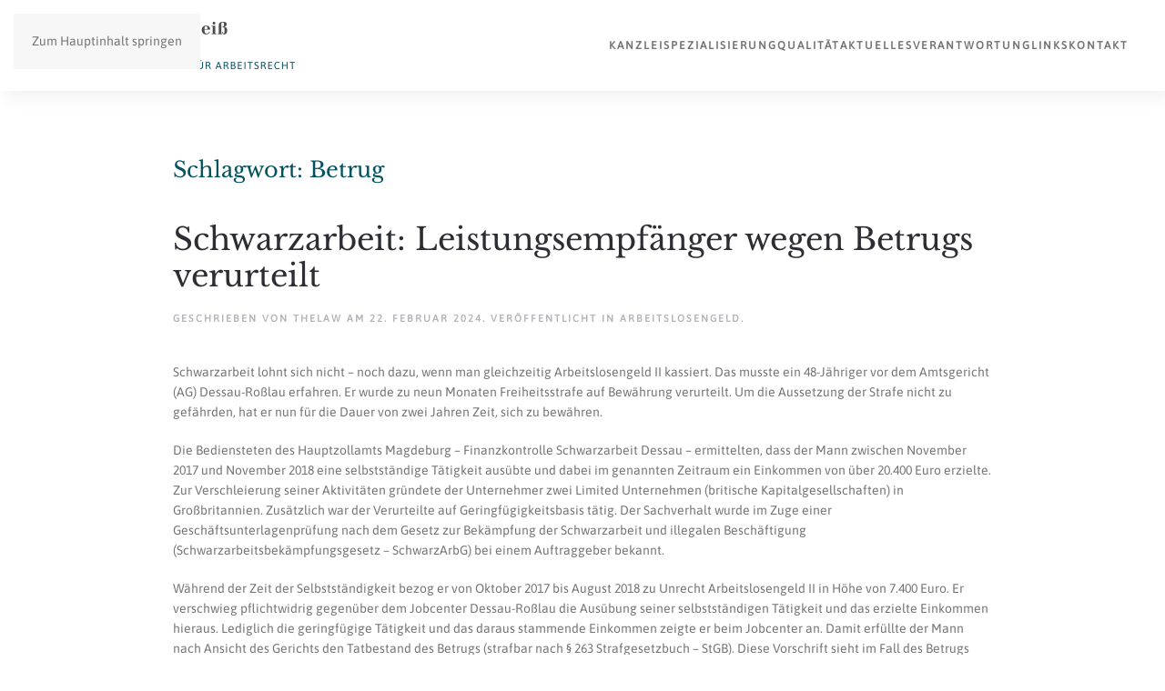

--- FILE ---
content_type: text/html; charset=UTF-8
request_url: https://www.heidelberg-arbeitsrecht.com/tag/betrug/
body_size: 9595
content:
<!DOCTYPE html>
<html lang="de-DE">
    <head>
        <meta charset="UTF-8">
        <meta name="viewport" content="width=device-width, initial-scale=1">
        <link rel="icon" href="/wp-content/uploads/2024/05/Logo_100x100_01.png" sizes="any">
                <link rel="apple-touch-icon" href="/wp-content/uploads/2024/05/Logo_100x100_01.png">
                <meta name='robots' content='index, follow, max-image-preview:large, max-snippet:-1, max-video-preview:-1' />
<link rel="alternate" hreflang="de" href="https://www.heidelberg-arbeitsrecht.com/tag/betrug/" />
<link rel="alternate" hreflang="x-default" href="https://www.heidelberg-arbeitsrecht.com/tag/betrug/" />

	<!-- This site is optimized with the Yoast SEO plugin v26.7 - https://yoast.com/wordpress/plugins/seo/ -->
	<title>Betrug Archive - Tobias Theiß - Fachanwalt für Arbeitsrecht</title>
	<link rel="canonical" href="https://www.heidelberg-arbeitsrecht.com/tag/betrug/" />
	<meta property="og:locale" content="de_DE" />
	<meta property="og:type" content="article" />
	<meta property="og:title" content="Betrug Archive - Tobias Theiß - Fachanwalt für Arbeitsrecht" />
	<meta property="og:url" content="https://www.heidelberg-arbeitsrecht.com/tag/betrug/" />
	<meta property="og:site_name" content="Tobias Theiß - Fachanwalt für Arbeitsrecht" />
	<meta name="twitter:card" content="summary_large_image" />
	<script type="application/ld+json" class="yoast-schema-graph">{"@context":"https://schema.org","@graph":[{"@type":"CollectionPage","@id":"https://www.heidelberg-arbeitsrecht.com/tag/betrug/","url":"https://www.heidelberg-arbeitsrecht.com/tag/betrug/","name":"Betrug Archive - Tobias Theiß - Fachanwalt für Arbeitsrecht","isPartOf":{"@id":"https://www.heidelberg-arbeitsrecht.com/#website"},"breadcrumb":{"@id":"https://www.heidelberg-arbeitsrecht.com/tag/betrug/#breadcrumb"},"inLanguage":"de"},{"@type":"BreadcrumbList","@id":"https://www.heidelberg-arbeitsrecht.com/tag/betrug/#breadcrumb","itemListElement":[{"@type":"ListItem","position":1,"name":"Startseite","item":"https://www.heidelberg-arbeitsrecht.com/"},{"@type":"ListItem","position":2,"name":"Betrug"}]},{"@type":"WebSite","@id":"https://www.heidelberg-arbeitsrecht.com/#website","url":"https://www.heidelberg-arbeitsrecht.com/","name":"Tobias Theiß - Fachanwalt für Arbeitsrecht","description":"Tobias Theiß Fachanwalt für Arbeitsrecht, Kündigungsschutz und Konfliktlösung","potentialAction":[{"@type":"SearchAction","target":{"@type":"EntryPoint","urlTemplate":"https://www.heidelberg-arbeitsrecht.com/?s={search_term_string}"},"query-input":{"@type":"PropertyValueSpecification","valueRequired":true,"valueName":"search_term_string"}}],"inLanguage":"de"}]}</script>
	<!-- / Yoast SEO plugin. -->


<link rel="alternate" type="application/rss+xml" title="Tobias Theiß - Fachanwalt für Arbeitsrecht &raquo; Feed" href="https://www.heidelberg-arbeitsrecht.com/feed/" />
<link rel="alternate" type="application/rss+xml" title="Tobias Theiß - Fachanwalt für Arbeitsrecht &raquo; Kommentar-Feed" href="https://www.heidelberg-arbeitsrecht.com/comments/feed/" />
<link rel="alternate" type="application/rss+xml" title="Tobias Theiß - Fachanwalt für Arbeitsrecht &raquo; Betrug Schlagwort-Feed" href="https://www.heidelberg-arbeitsrecht.com/tag/betrug/feed/" />
<style id='wp-emoji-styles-inline-css'>

	img.wp-smiley, img.emoji {
		display: inline !important;
		border: none !important;
		box-shadow: none !important;
		height: 1em !important;
		width: 1em !important;
		margin: 0 0.07em !important;
		vertical-align: -0.1em !important;
		background: none !important;
		padding: 0 !important;
	}
/*# sourceURL=wp-emoji-styles-inline-css */
</style>
<link rel='stylesheet' id='wp-block-library-css' href='https://www.heidelberg-arbeitsrecht.com/wp-includes/css/dist/block-library/style.min.css?ver=6.9' media='all' />
<style id='wp-block-paragraph-inline-css'>
.is-small-text{font-size:.875em}.is-regular-text{font-size:1em}.is-large-text{font-size:2.25em}.is-larger-text{font-size:3em}.has-drop-cap:not(:focus):first-letter{float:left;font-size:8.4em;font-style:normal;font-weight:100;line-height:.68;margin:.05em .1em 0 0;text-transform:uppercase}body.rtl .has-drop-cap:not(:focus):first-letter{float:none;margin-left:.1em}p.has-drop-cap.has-background{overflow:hidden}:root :where(p.has-background){padding:1.25em 2.375em}:where(p.has-text-color:not(.has-link-color)) a{color:inherit}p.has-text-align-left[style*="writing-mode:vertical-lr"],p.has-text-align-right[style*="writing-mode:vertical-rl"]{rotate:180deg}
/*# sourceURL=https://www.heidelberg-arbeitsrecht.com/wp-includes/blocks/paragraph/style.min.css */
</style>
<style id='global-styles-inline-css'>
:root{--wp--preset--aspect-ratio--square: 1;--wp--preset--aspect-ratio--4-3: 4/3;--wp--preset--aspect-ratio--3-4: 3/4;--wp--preset--aspect-ratio--3-2: 3/2;--wp--preset--aspect-ratio--2-3: 2/3;--wp--preset--aspect-ratio--16-9: 16/9;--wp--preset--aspect-ratio--9-16: 9/16;--wp--preset--color--black: #000000;--wp--preset--color--cyan-bluish-gray: #abb8c3;--wp--preset--color--white: #ffffff;--wp--preset--color--pale-pink: #f78da7;--wp--preset--color--vivid-red: #cf2e2e;--wp--preset--color--luminous-vivid-orange: #ff6900;--wp--preset--color--luminous-vivid-amber: #fcb900;--wp--preset--color--light-green-cyan: #7bdcb5;--wp--preset--color--vivid-green-cyan: #00d084;--wp--preset--color--pale-cyan-blue: #8ed1fc;--wp--preset--color--vivid-cyan-blue: #0693e3;--wp--preset--color--vivid-purple: #9b51e0;--wp--preset--gradient--vivid-cyan-blue-to-vivid-purple: linear-gradient(135deg,rgb(6,147,227) 0%,rgb(155,81,224) 100%);--wp--preset--gradient--light-green-cyan-to-vivid-green-cyan: linear-gradient(135deg,rgb(122,220,180) 0%,rgb(0,208,130) 100%);--wp--preset--gradient--luminous-vivid-amber-to-luminous-vivid-orange: linear-gradient(135deg,rgb(252,185,0) 0%,rgb(255,105,0) 100%);--wp--preset--gradient--luminous-vivid-orange-to-vivid-red: linear-gradient(135deg,rgb(255,105,0) 0%,rgb(207,46,46) 100%);--wp--preset--gradient--very-light-gray-to-cyan-bluish-gray: linear-gradient(135deg,rgb(238,238,238) 0%,rgb(169,184,195) 100%);--wp--preset--gradient--cool-to-warm-spectrum: linear-gradient(135deg,rgb(74,234,220) 0%,rgb(151,120,209) 20%,rgb(207,42,186) 40%,rgb(238,44,130) 60%,rgb(251,105,98) 80%,rgb(254,248,76) 100%);--wp--preset--gradient--blush-light-purple: linear-gradient(135deg,rgb(255,206,236) 0%,rgb(152,150,240) 100%);--wp--preset--gradient--blush-bordeaux: linear-gradient(135deg,rgb(254,205,165) 0%,rgb(254,45,45) 50%,rgb(107,0,62) 100%);--wp--preset--gradient--luminous-dusk: linear-gradient(135deg,rgb(255,203,112) 0%,rgb(199,81,192) 50%,rgb(65,88,208) 100%);--wp--preset--gradient--pale-ocean: linear-gradient(135deg,rgb(255,245,203) 0%,rgb(182,227,212) 50%,rgb(51,167,181) 100%);--wp--preset--gradient--electric-grass: linear-gradient(135deg,rgb(202,248,128) 0%,rgb(113,206,126) 100%);--wp--preset--gradient--midnight: linear-gradient(135deg,rgb(2,3,129) 0%,rgb(40,116,252) 100%);--wp--preset--font-size--small: 13px;--wp--preset--font-size--medium: 20px;--wp--preset--font-size--large: 36px;--wp--preset--font-size--x-large: 42px;--wp--preset--spacing--20: 0.44rem;--wp--preset--spacing--30: 0.67rem;--wp--preset--spacing--40: 1rem;--wp--preset--spacing--50: 1.5rem;--wp--preset--spacing--60: 2.25rem;--wp--preset--spacing--70: 3.38rem;--wp--preset--spacing--80: 5.06rem;--wp--preset--shadow--natural: 6px 6px 9px rgba(0, 0, 0, 0.2);--wp--preset--shadow--deep: 12px 12px 50px rgba(0, 0, 0, 0.4);--wp--preset--shadow--sharp: 6px 6px 0px rgba(0, 0, 0, 0.2);--wp--preset--shadow--outlined: 6px 6px 0px -3px rgb(255, 255, 255), 6px 6px rgb(0, 0, 0);--wp--preset--shadow--crisp: 6px 6px 0px rgb(0, 0, 0);}:where(.is-layout-flex){gap: 0.5em;}:where(.is-layout-grid){gap: 0.5em;}body .is-layout-flex{display: flex;}.is-layout-flex{flex-wrap: wrap;align-items: center;}.is-layout-flex > :is(*, div){margin: 0;}body .is-layout-grid{display: grid;}.is-layout-grid > :is(*, div){margin: 0;}:where(.wp-block-columns.is-layout-flex){gap: 2em;}:where(.wp-block-columns.is-layout-grid){gap: 2em;}:where(.wp-block-post-template.is-layout-flex){gap: 1.25em;}:where(.wp-block-post-template.is-layout-grid){gap: 1.25em;}.has-black-color{color: var(--wp--preset--color--black) !important;}.has-cyan-bluish-gray-color{color: var(--wp--preset--color--cyan-bluish-gray) !important;}.has-white-color{color: var(--wp--preset--color--white) !important;}.has-pale-pink-color{color: var(--wp--preset--color--pale-pink) !important;}.has-vivid-red-color{color: var(--wp--preset--color--vivid-red) !important;}.has-luminous-vivid-orange-color{color: var(--wp--preset--color--luminous-vivid-orange) !important;}.has-luminous-vivid-amber-color{color: var(--wp--preset--color--luminous-vivid-amber) !important;}.has-light-green-cyan-color{color: var(--wp--preset--color--light-green-cyan) !important;}.has-vivid-green-cyan-color{color: var(--wp--preset--color--vivid-green-cyan) !important;}.has-pale-cyan-blue-color{color: var(--wp--preset--color--pale-cyan-blue) !important;}.has-vivid-cyan-blue-color{color: var(--wp--preset--color--vivid-cyan-blue) !important;}.has-vivid-purple-color{color: var(--wp--preset--color--vivid-purple) !important;}.has-black-background-color{background-color: var(--wp--preset--color--black) !important;}.has-cyan-bluish-gray-background-color{background-color: var(--wp--preset--color--cyan-bluish-gray) !important;}.has-white-background-color{background-color: var(--wp--preset--color--white) !important;}.has-pale-pink-background-color{background-color: var(--wp--preset--color--pale-pink) !important;}.has-vivid-red-background-color{background-color: var(--wp--preset--color--vivid-red) !important;}.has-luminous-vivid-orange-background-color{background-color: var(--wp--preset--color--luminous-vivid-orange) !important;}.has-luminous-vivid-amber-background-color{background-color: var(--wp--preset--color--luminous-vivid-amber) !important;}.has-light-green-cyan-background-color{background-color: var(--wp--preset--color--light-green-cyan) !important;}.has-vivid-green-cyan-background-color{background-color: var(--wp--preset--color--vivid-green-cyan) !important;}.has-pale-cyan-blue-background-color{background-color: var(--wp--preset--color--pale-cyan-blue) !important;}.has-vivid-cyan-blue-background-color{background-color: var(--wp--preset--color--vivid-cyan-blue) !important;}.has-vivid-purple-background-color{background-color: var(--wp--preset--color--vivid-purple) !important;}.has-black-border-color{border-color: var(--wp--preset--color--black) !important;}.has-cyan-bluish-gray-border-color{border-color: var(--wp--preset--color--cyan-bluish-gray) !important;}.has-white-border-color{border-color: var(--wp--preset--color--white) !important;}.has-pale-pink-border-color{border-color: var(--wp--preset--color--pale-pink) !important;}.has-vivid-red-border-color{border-color: var(--wp--preset--color--vivid-red) !important;}.has-luminous-vivid-orange-border-color{border-color: var(--wp--preset--color--luminous-vivid-orange) !important;}.has-luminous-vivid-amber-border-color{border-color: var(--wp--preset--color--luminous-vivid-amber) !important;}.has-light-green-cyan-border-color{border-color: var(--wp--preset--color--light-green-cyan) !important;}.has-vivid-green-cyan-border-color{border-color: var(--wp--preset--color--vivid-green-cyan) !important;}.has-pale-cyan-blue-border-color{border-color: var(--wp--preset--color--pale-cyan-blue) !important;}.has-vivid-cyan-blue-border-color{border-color: var(--wp--preset--color--vivid-cyan-blue) !important;}.has-vivid-purple-border-color{border-color: var(--wp--preset--color--vivid-purple) !important;}.has-vivid-cyan-blue-to-vivid-purple-gradient-background{background: var(--wp--preset--gradient--vivid-cyan-blue-to-vivid-purple) !important;}.has-light-green-cyan-to-vivid-green-cyan-gradient-background{background: var(--wp--preset--gradient--light-green-cyan-to-vivid-green-cyan) !important;}.has-luminous-vivid-amber-to-luminous-vivid-orange-gradient-background{background: var(--wp--preset--gradient--luminous-vivid-amber-to-luminous-vivid-orange) !important;}.has-luminous-vivid-orange-to-vivid-red-gradient-background{background: var(--wp--preset--gradient--luminous-vivid-orange-to-vivid-red) !important;}.has-very-light-gray-to-cyan-bluish-gray-gradient-background{background: var(--wp--preset--gradient--very-light-gray-to-cyan-bluish-gray) !important;}.has-cool-to-warm-spectrum-gradient-background{background: var(--wp--preset--gradient--cool-to-warm-spectrum) !important;}.has-blush-light-purple-gradient-background{background: var(--wp--preset--gradient--blush-light-purple) !important;}.has-blush-bordeaux-gradient-background{background: var(--wp--preset--gradient--blush-bordeaux) !important;}.has-luminous-dusk-gradient-background{background: var(--wp--preset--gradient--luminous-dusk) !important;}.has-pale-ocean-gradient-background{background: var(--wp--preset--gradient--pale-ocean) !important;}.has-electric-grass-gradient-background{background: var(--wp--preset--gradient--electric-grass) !important;}.has-midnight-gradient-background{background: var(--wp--preset--gradient--midnight) !important;}.has-small-font-size{font-size: var(--wp--preset--font-size--small) !important;}.has-medium-font-size{font-size: var(--wp--preset--font-size--medium) !important;}.has-large-font-size{font-size: var(--wp--preset--font-size--large) !important;}.has-x-large-font-size{font-size: var(--wp--preset--font-size--x-large) !important;}
/*# sourceURL=global-styles-inline-css */
</style>

<style id='classic-theme-styles-inline-css'>
/*! This file is auto-generated */
.wp-block-button__link{color:#fff;background-color:#32373c;border-radius:9999px;box-shadow:none;text-decoration:none;padding:calc(.667em + 2px) calc(1.333em + 2px);font-size:1.125em}.wp-block-file__button{background:#32373c;color:#fff;text-decoration:none}
/*# sourceURL=/wp-includes/css/classic-themes.min.css */
</style>
<link rel='stylesheet' id='wpml-menu-item-0-css' href='https://www.heidelberg-arbeitsrecht.com/wp-content/plugins/sitepress-multilingual-cms/templates/language-switchers/menu-item/style.min.css?ver=1' media='all' />
<link href="https://www.heidelberg-arbeitsrecht.com/wp-content/themes/yootheme/css/theme.1.css?ver=1767955770" rel="stylesheet">
<script id="wpml-cookie-js-extra">
var wpml_cookies = {"wp-wpml_current_language":{"value":"de","expires":1,"path":"/"}};
var wpml_cookies = {"wp-wpml_current_language":{"value":"de","expires":1,"path":"/"}};
//# sourceURL=wpml-cookie-js-extra
</script>
<script src="https://www.heidelberg-arbeitsrecht.com/wp-content/plugins/sitepress-multilingual-cms/res/js/cookies/language-cookie.js?ver=486900" id="wpml-cookie-js" defer data-wp-strategy="defer"></script>
<link rel="https://api.w.org/" href="https://www.heidelberg-arbeitsrecht.com/wp-json/" /><link rel="alternate" title="JSON" type="application/json" href="https://www.heidelberg-arbeitsrecht.com/wp-json/wp/v2/tags/260" /><link rel="EditURI" type="application/rsd+xml" title="RSD" href="https://www.heidelberg-arbeitsrecht.com/xmlrpc.php?rsd" />
<meta name="generator" content="WordPress 6.9" />
<meta name="generator" content="WPML ver:4.8.6 stt:1,3;" />
<script src="https://www.heidelberg-arbeitsrecht.com/wp-content/themes/yootheme/packages/theme-cookie/app/cookie.min.js?ver=4.5.33" defer></script>
<script src="https://www.heidelberg-arbeitsrecht.com/wp-content/themes/yootheme/vendor/assets/uikit/dist/js/uikit.min.js?ver=4.5.33"></script>
<script src="https://www.heidelberg-arbeitsrecht.com/wp-content/themes/yootheme/vendor/assets/uikit/dist/js/uikit-icons-fuse.min.js?ver=4.5.33"></script>
<script src="https://www.heidelberg-arbeitsrecht.com/wp-content/themes/yootheme/js/theme.js?ver=4.5.33"></script>
<script>window.yootheme ||= {}; var $theme = yootheme.theme = {"cookie":{"mode":"notification","template":"<div class=\"tm-cookie-banner uk-notification uk-notification-bottom-right\">\n        <div class=\"uk-notification-message uk-panel\">\n\n            <p><span>Wir nutzen Cookies und andere Technologien, damit wir die Nutzung unserer Seite sicher und zuverl\u00e4ssig anbieten k\u00f6nnen. Hierf\u00fcr verwenden wir Informationen, einschlie\u00dflich Daten zur Nutzung der Seiten, sowie zu verwendeten Endger\u00e4ten. Mit dem weiteren Besuch dieser Seite oder Klick auf \u201eOk\u201c willigen Sie in die Verwendung von Cookies und der Verarbeitung dieser Daten ein.<\/span><\/p>\n            \n                        <p class=\"uk-margin-small-top\">\n\n                                <button type=\"button\" class=\"js-accept uk-button uk-button-primary\" data-uk-toggle=\"target: !.uk-notification; animation: uk-animation-fade\">ok - weiter mit Cookies<\/button>\n                \n                \n            <\/p>\n            \n        <\/div>\n    <\/div>","position":"bottom"},"i18n":{"close":{"label":"Schlie\u00dfen","0":"yootheme"},"totop":{"label":"Back to top","0":"yootheme"},"marker":{"label":"Open","0":"yootheme"},"navbarToggleIcon":{"label":"Men\u00fc \u00f6ffnen","0":"yootheme"},"paginationPrevious":{"label":"Vorherige Seite","0":"yootheme"},"paginationNext":{"label":"N\u00e4chste Seite","0":"yootheme"},"searchIcon":{"toggle":"Open Search","submit":"Suche starten"},"slider":{"next":"N\u00e4chstes Bild","previous":"Vorheriges Bild","slideX":"Bild %s","slideLabel":"%s von %s"},"slideshow":{"next":"N\u00e4chstes Bild","previous":"Vorheriges Bild","slideX":"Bild %s","slideLabel":"%s von %s"},"lightboxPanel":{"next":"N\u00e4chstes Bild","previous":"Vorheriges Bild","slideLabel":"%s von %s","close":"Schlie\u00dfen"}}};</script>
    </head>
    <body class="archive tag tag-betrug tag-260 wp-theme-yootheme ">

        
        <div class="uk-hidden-visually uk-notification uk-notification-top-left uk-width-auto">
            <div class="uk-notification-message">
                <a href="#tm-main" class="uk-link-reset">Zum Hauptinhalt springen</a>
            </div>
        </div>

                <div class="tm-page-container uk-clearfix">

            
            
        
        
        <div class="tm-page uk-margin-auto">

                        


<header class="tm-header-mobile uk-hidden@m">


        <div uk-sticky show-on-up animation="uk-animation-slide-top" cls-active="uk-navbar-sticky" sel-target=".uk-navbar-container">
    
        <div class="uk-navbar-container">

            <div class="uk-container uk-container-expand">
                <nav class="uk-navbar" uk-navbar="{&quot;align&quot;:&quot;left&quot;,&quot;container&quot;:&quot;.tm-header-mobile &gt; [uk-sticky]&quot;,&quot;boundary&quot;:&quot;.tm-header-mobile .uk-navbar-container&quot;}">

                                        <div class="uk-navbar-left ">

                                                    <a href="https://www.heidelberg-arbeitsrecht.com/" aria-label="Zurück zur Startseite" class="uk-logo uk-navbar-item">
    <picture>
<source type="image/webp" srcset="/wp-content/themes/yootheme/cache/62/TobiasTheiss_Logo-62963692.webp 218w, /wp-content/themes/yootheme/cache/7f/TobiasTheiss_Logo-7fc11cca.webp 435w, /wp-content/themes/yootheme/cache/56/TobiasTheiss_Logo-5609a838.webp 436w" sizes="(min-width: 218px) 218px">
<img alt="Tobias Theiß Logo" loading="eager" src="/wp-content/themes/yootheme/cache/7f/TobiasTheiss_Logo-7f35377f.png" width="218" height="40">
</picture></a>                        
                        
                        
                    </div>
                    
                    
                                        <div class="uk-navbar-right">

                                                                            
                                                    <a uk-toggle href="#tm-dialog-mobile" class="uk-navbar-toggle">

        
        <div uk-navbar-toggle-icon></div>

        
    </a>                        
                    </div>
                    
                </nav>
            </div>

        </div>

        </div>
    



        <div id="tm-dialog-mobile" uk-offcanvas="container: true; overlay: true" mode="slide" flip>
        <div class="uk-offcanvas-bar uk-flex uk-flex-column">

                        <button class="uk-offcanvas-close uk-close-large" type="button" uk-close uk-toggle="cls: uk-close-large; mode: media; media: @s"></button>
            
                        <div class="uk-margin-auto-vertical">
                
<div class="uk-panel widget widget_nav_menu" id="nav_menu-2">

    
    
<ul class="uk-nav uk-nav-default uk-nav-divider">
    
	<li class="menu-item menu-item-type-post_type menu-item-object-page"><a href="https://www.heidelberg-arbeitsrecht.com/kanzlei/">Kanzlei</a></li>
	<li class="menu-item menu-item-type-post_type menu-item-object-page"><a href="https://www.heidelberg-arbeitsrecht.com/spezialisierung/">Spezialisierung</a></li>
	<li class="menu-item menu-item-type-post_type menu-item-object-page"><a href="https://www.heidelberg-arbeitsrecht.com/qualitaet/">Qualität</a></li>
	<li class="menu-item menu-item-type-post_type menu-item-object-page"><a href="https://www.heidelberg-arbeitsrecht.com/aktuelles/">Aktuelles</a></li>
	<li class="menu-item menu-item-type-post_type menu-item-object-page"><a href="https://www.heidelberg-arbeitsrecht.com/verantwortung/">Verantwortung</a></li>
	<li class="menu-item menu-item-type-post_type menu-item-object-page"><a href="https://www.heidelberg-arbeitsrecht.com/links/">Links</a></li>
	<li class="menu-item menu-item-type-post_type menu-item-object-page"><a href="https://www.heidelberg-arbeitsrecht.com/kontakt/">Kontakt</a></li></ul>

</div>
            </div>
            
            
        </div>
    </div>
    
    
    

</header>




<header class="tm-header uk-visible@m">



        <div uk-sticky media="@m" cls-active="uk-navbar-sticky" sel-target=".uk-navbar-container">
    
        <div class="uk-navbar-container">

            <div class="uk-container uk-container-large">
                <nav class="uk-navbar" uk-navbar="{&quot;align&quot;:&quot;left&quot;,&quot;container&quot;:&quot;.tm-header &gt; [uk-sticky]&quot;,&quot;boundary&quot;:&quot;.tm-header .uk-navbar-container&quot;}">

                                        <div class="uk-navbar-left ">

                                                    <a href="https://www.heidelberg-arbeitsrecht.com/" aria-label="Zurück zur Startseite" class="uk-logo uk-navbar-item">
    <picture>
<source type="image/webp" srcset="/wp-content/themes/yootheme/cache/9f/TobiasTheiss_Logo-9fc562af.webp 284w, /wp-content/themes/yootheme/cache/ce/TobiasTheiss_Logo-cef7f425.webp 566w, /wp-content/themes/yootheme/cache/49/TobiasTheiss_Logo-49513f66.webp 567w, /wp-content/themes/yootheme/cache/8f/TobiasTheiss_Logo-8fd30cb3.webp 568w" sizes="(min-width: 284px) 284px">
<img alt="Tobias Theiß Logo" loading="eager" src="/wp-content/themes/yootheme/cache/82/TobiasTheiss_Logo-82666342.png" width="284" height="52">
</picture></a>                        
                                                                            
                        
                    </div>
                    
                    
                                        <div class="uk-navbar-right">

                        
                                                    
<ul class="uk-navbar-nav">
    
	<li class="menu-item menu-item-type-post_type menu-item-object-page"><a href="https://www.heidelberg-arbeitsrecht.com/kanzlei/">Kanzlei</a></li>
	<li class="menu-item menu-item-type-post_type menu-item-object-page"><a href="https://www.heidelberg-arbeitsrecht.com/spezialisierung/">Spezialisierung</a></li>
	<li class="menu-item menu-item-type-post_type menu-item-object-page"><a href="https://www.heidelberg-arbeitsrecht.com/qualitaet/">Qualität</a></li>
	<li class="menu-item menu-item-type-post_type menu-item-object-page"><a href="https://www.heidelberg-arbeitsrecht.com/aktuelles/">Aktuelles</a></li>
	<li class="menu-item menu-item-type-post_type menu-item-object-page"><a href="https://www.heidelberg-arbeitsrecht.com/verantwortung/">Verantwortung</a></li>
	<li class="menu-item menu-item-type-post_type menu-item-object-page"><a href="https://www.heidelberg-arbeitsrecht.com/links/">Links</a></li>
	<li class="menu-item menu-item-type-post_type menu-item-object-page"><a href="https://www.heidelberg-arbeitsrecht.com/kontakt/">Kontakt</a></li></ul>
                        
                    </div>
                    
                </nav>
            </div>

        </div>

        </div>
    







</header>

            
            
            <main id="tm-main"  class="tm-main uk-section uk-section-default" uk-height-viewport="expand: true">

                                <div class="uk-container uk-container-small">

                    
                            
                

    
        <h1 class="uk-margin-medium-bottom uk-h3">Schlagwort: <span>Betrug</span></h1>

        
    
    <div uk-grid class="uk-child-width-1-1">
                <div>
<article id="post-489" class="uk-article post-489 post type-post status-publish format-standard hentry category-arbeitslosengeld tag-betrug tag-schwarzarbeit tag-schwarzarbeitsbekaempfungsgesetz" typeof="Article" vocab="https://schema.org/">

    <meta property="name" content="Schwarzarbeit: Leistungsempfänger wegen Betrugs verurteilt">
    <meta property="author" typeof="Person" content="theLaw">
    <meta property="dateModified" content="2024-02-22T15:13:48+01:00">
    <meta class="uk-margin-remove-adjacent" property="datePublished" content="2024-02-22T15:13:48+01:00">

            
    
        
        <h2 property="headline" class="uk-margin-top uk-margin-remove-bottom uk-article-title"><a class="uk-link-reset" href="https://www.heidelberg-arbeitsrecht.com/2024/02/22/schwarzarbeit-leistungsempfaenger-wegen-betrugs-verurteilt/">Schwarzarbeit: Leistungsempfänger wegen Betrugs verurteilt</a></h2>
                            <p class="uk-margin-top uk-margin-remove-bottom uk-article-meta">
                Geschrieben von <a href="https://www.heidelberg-arbeitsrecht.com/author/thelaw/">theLaw</a> am <time datetime="2024-02-22T15:13:48+01:00">22. Februar 2024</time>.                Veröffentlicht in <a href="https://www.heidelberg-arbeitsrecht.com/category/arbeitslosengeld/" rel="category tag">Arbeitslosengeld</a>.                            </p>
                
        
        
                    <div class="uk-margin-medium-top" property="text">

                
                                    
<p>Schwarzarbeit lohnt sich nicht – noch dazu, wenn man gleichzeitig Arbeitslosengeld II kassiert. Das musste ein 48-Jähriger vor dem Amtsgericht (AG) Dessau-Roßlau erfahren. Er wurde zu neun Monaten Freiheitsstrafe auf Bewährung verurteilt. Um die Aussetzung der Strafe nicht zu gefährden, hat er nun für die Dauer von zwei Jahren Zeit, sich zu bewähren.</p>



<p>Die Bediensteten des Hauptzollamts Magdeburg – Finanzkontrolle Schwarzarbeit Dessau – ermittelten, dass der Mann zwischen November 2017 und November 2018 eine selbstständige Tätigkeit ausübte und dabei im genannten Zeitraum ein Einkommen von über 20.400 Euro erzielte. Zur Verschleierung seiner Aktivitäten gründete der Unternehmer zwei Limited Unternehmen (britische Kapitalgesellschaften) in Großbritannien. Zusätzlich war der Verurteilte auf Geringfügigkeitsbasis tätig. Der Sachverhalt wurde im Zuge einer Geschäftsunterlagenprüfung nach dem Gesetz zur Bekämpfung der Schwarzarbeit und illegalen Beschäftigung (Schwarzarbeitsbekämpfungsgesetz &#8211; SchwarzArbG) bei einem Auftraggeber bekannt.</p>



<p>Während der Zeit der Selbstständigkeit bezog er von Oktober 2017 bis August 2018 zu Unrecht Arbeitslosengeld II in Höhe von 7.400 Euro. Er verschwieg pflichtwidrig gegenüber dem Jobcenter Dessau-Roßlau die Ausübung seiner selbstständigen Tätigkeit und das erzielte Einkommen hieraus. Lediglich die geringfügige Tätigkeit und das daraus stammende Einkommen zeigte er beim Jobcenter an. Damit erfüllte der Mann nach Ansicht des Gerichts den Tatbestand des Betrugs (strafbar nach § 263 Strafgesetzbuch – StGB). Diese Vorschrift sieht im Fall des Betrugs eine Geldstrafe oder eine Freiheitsstrafe bis zu fünf Jahren vor.</p>



<p>Das Urteil ist bereits rechtskräftig. Neben der verhängten Freiheitsstrafe zur Bewährung muss der Verurteilte den verursachten Schaden wiedergutmachen.</p>



<p>Quelle | Hauptzollamt Magdeburg</p>
                
                
            </div>
        
        
        
        
        
    
</article>
</div>
                <div>
<article id="post-591" class="uk-article post-591 post type-post status-publish format-standard hentry category-kuendigung tag-betrug tag-kuendigungsgrund tag-taeuschung" typeof="Article" vocab="https://schema.org/">

    <meta property="name" content="Betrugsvorwurf: Wer Abrechnungen fälscht, um Kreditgeber zu täuschen, muss mit Kündigung rechnen">
    <meta property="author" typeof="Person" content="theLaw">
    <meta property="dateModified" content="2024-02-22T14:58:08+01:00">
    <meta class="uk-margin-remove-adjacent" property="datePublished" content="2024-02-22T14:58:08+01:00">

            
    
        
        <h2 property="headline" class="uk-margin-top uk-margin-remove-bottom uk-article-title"><a class="uk-link-reset" href="https://www.heidelberg-arbeitsrecht.com/2024/02/22/betrugsvorwurf-wer-abrechnungen-faelscht-um-kreditgeber-zu-taeuschen-muss-mit-kuendigung-rechnen/">Betrugsvorwurf: Wer Abrechnungen fälscht, um Kreditgeber zu täuschen, muss mit Kündigung rechnen</a></h2>
                            <p class="uk-margin-top uk-margin-remove-bottom uk-article-meta">
                Geschrieben von <a href="https://www.heidelberg-arbeitsrecht.com/author/thelaw/">theLaw</a> am <time datetime="2024-02-22T14:58:08+01:00">22. Februar 2024</time>.                Veröffentlicht in <a href="https://www.heidelberg-arbeitsrecht.com/category/kuendigung/" rel="category tag">Kündigung</a>.                            </p>
                
        
        
                    <div class="uk-margin-medium-top" property="text">

                
                                    
<p><strong>Die Manipulation von auf das Arbeitsverhältnis bezogenen Dokumenten und deren Verwendung zu betrügerischen Zwecken (Täuschung eines Kreditgebers) kann die persönliche Eignung des Arbeitnehmers für die ihm übertragenen Aufgaben infrage stellen, wenn im Rahmen einer kaufmännischen Tätigkeit gerade die Vertragsanbahnung zu den Arbeitsaufgaben gehört. So entschied es nun das Landesarbeitsgericht (LAG) Hamm.</strong></p>



<p>Die Richter stellten dabei klar, dass das Herstellen verfälschter Abrechnungen (hier: Gehaltsabrechnungen) und deren Verwendung im Rechtsverkehr (hier: als Nachweis zum Erhalt eines Hypothekendarlehens) zugleich die gegenüber dem Arbeitgeber begründete Rücksichtnahmepflicht verletzt. Ein derartiges Verhalten kann unter Berücksichtigung der Umstände des Einzelfalls eine außerordentliche Kündigung rechtfertigen.</p>



<p>Quelle | LAG Hamm, Urteil vom 19.8.2021, 8 Sa 1671/19</p>
                
                
            </div>
        
        
        
        
        
    
</article>
</div>
            </div>

    
        
                        
                </div>
                
            </main>

            
                        <footer>
                <!-- Builder #footer -->
<div class="uk-section-muted uk-section uk-section-small">
    
        
        
        
            
                                <div class="uk-container uk-container-small">                
                    <div class="uk-grid tm-grid-expand uk-grid-margin" uk-grid>
<div class="uk-grid-item-match uk-flex-middle uk-width-1-2@s uk-width-1-2@m">
    
        
            
            
                        <div class="uk-panel uk-width-1-1">            
                
                    <div class="uk-panel uk-margin uk-margin-remove-bottom"><p style="color: #cdcd00;"><span>★ </span><span>★ </span><span>★ </span><span>★ </span><span>★</span></p></div><div class="uk-panel uk-margin uk-margin-remove-top"><p>5,0 Sterne bei Google<br />über 300 Rezensionen</p></div>
<div class="uk-text-left@m uk-text-center">
    
    
        
        <ul class="uk-margin-remove-bottom uk-nav uk-nav-default">                                <li class="el-item ">
<a class="uk-flex-left@m uk-flex-center el-link" href="https://goo.gl/maps/GYK16RraBt8To3Zf9">
    
        
                    zu den Berwertungen        
    
</a></li>
                                            <li class="el-item ">
<a class="uk-flex-left@m uk-flex-center el-link" href="/impressum/">
    
        
                    Impressum        
    
</a></li>
                                            <li class="el-item ">
<a class="uk-flex-left@m uk-flex-center el-link" href="/datenschutzerklaerung/">
    
        
                    Datenschutz        
    
</a></li>
                            </ul>
        
    
    
</div>
                
                        </div>            
        
    
</div>
<div class="uk-grid-item-match uk-flex-middle uk-width-1-2@s uk-width-1-2@m">
    
        
            
            
                        <div class="uk-panel uk-width-1-1">            
                
                    
<div class="uk-margin uk-text-right@s uk-text-center">
        <a class="el-link" href="https://anwaltverein.de/de/"><picture>
<source type="image/webp" srcset="/wp-content/themes/yootheme/cache/22/Anwaltverein_01-22037aa6.webp 160w, /wp-content/themes/yootheme/cache/8e/Anwaltverein_01-8ef992d3.webp 320w" sizes="(min-width: 160px) 160px">
<img src="/wp-content/themes/yootheme/cache/33/Anwaltverein_01-33938092.png" width="160" height="67" class="el-image" alt="Logo Mitglied im Anwalt Verein" loading="lazy">
</picture></a>    
    
</div>
                
                        </div>            
        
    
</div></div>
                                </div>                
            
        
    
</div>            </footer>
            
        </div>

                </div>
        
        <script type="speculationrules">
{"prefetch":[{"source":"document","where":{"and":[{"href_matches":"/*"},{"not":{"href_matches":["/wp-*.php","/wp-admin/*","/wp-content/uploads/*","/wp-content/*","/wp-content/plugins/*","/wp-content/themes/yootheme/*","/*\\?(.+)"]}},{"not":{"selector_matches":"a[rel~=\"nofollow\"]"}},{"not":{"selector_matches":".no-prefetch, .no-prefetch a"}}]},"eagerness":"conservative"}]}
</script>
<script id="wp-emoji-settings" type="application/json">
{"baseUrl":"https://s.w.org/images/core/emoji/17.0.2/72x72/","ext":".png","svgUrl":"https://s.w.org/images/core/emoji/17.0.2/svg/","svgExt":".svg","source":{"concatemoji":"https://www.heidelberg-arbeitsrecht.com/wp-includes/js/wp-emoji-release.min.js?ver=6.9"}}
</script>
<script type="module">
/*! This file is auto-generated */
const a=JSON.parse(document.getElementById("wp-emoji-settings").textContent),o=(window._wpemojiSettings=a,"wpEmojiSettingsSupports"),s=["flag","emoji"];function i(e){try{var t={supportTests:e,timestamp:(new Date).valueOf()};sessionStorage.setItem(o,JSON.stringify(t))}catch(e){}}function c(e,t,n){e.clearRect(0,0,e.canvas.width,e.canvas.height),e.fillText(t,0,0);t=new Uint32Array(e.getImageData(0,0,e.canvas.width,e.canvas.height).data);e.clearRect(0,0,e.canvas.width,e.canvas.height),e.fillText(n,0,0);const a=new Uint32Array(e.getImageData(0,0,e.canvas.width,e.canvas.height).data);return t.every((e,t)=>e===a[t])}function p(e,t){e.clearRect(0,0,e.canvas.width,e.canvas.height),e.fillText(t,0,0);var n=e.getImageData(16,16,1,1);for(let e=0;e<n.data.length;e++)if(0!==n.data[e])return!1;return!0}function u(e,t,n,a){switch(t){case"flag":return n(e,"\ud83c\udff3\ufe0f\u200d\u26a7\ufe0f","\ud83c\udff3\ufe0f\u200b\u26a7\ufe0f")?!1:!n(e,"\ud83c\udde8\ud83c\uddf6","\ud83c\udde8\u200b\ud83c\uddf6")&&!n(e,"\ud83c\udff4\udb40\udc67\udb40\udc62\udb40\udc65\udb40\udc6e\udb40\udc67\udb40\udc7f","\ud83c\udff4\u200b\udb40\udc67\u200b\udb40\udc62\u200b\udb40\udc65\u200b\udb40\udc6e\u200b\udb40\udc67\u200b\udb40\udc7f");case"emoji":return!a(e,"\ud83e\u1fac8")}return!1}function f(e,t,n,a){let r;const o=(r="undefined"!=typeof WorkerGlobalScope&&self instanceof WorkerGlobalScope?new OffscreenCanvas(300,150):document.createElement("canvas")).getContext("2d",{willReadFrequently:!0}),s=(o.textBaseline="top",o.font="600 32px Arial",{});return e.forEach(e=>{s[e]=t(o,e,n,a)}),s}function r(e){var t=document.createElement("script");t.src=e,t.defer=!0,document.head.appendChild(t)}a.supports={everything:!0,everythingExceptFlag:!0},new Promise(t=>{let n=function(){try{var e=JSON.parse(sessionStorage.getItem(o));if("object"==typeof e&&"number"==typeof e.timestamp&&(new Date).valueOf()<e.timestamp+604800&&"object"==typeof e.supportTests)return e.supportTests}catch(e){}return null}();if(!n){if("undefined"!=typeof Worker&&"undefined"!=typeof OffscreenCanvas&&"undefined"!=typeof URL&&URL.createObjectURL&&"undefined"!=typeof Blob)try{var e="postMessage("+f.toString()+"("+[JSON.stringify(s),u.toString(),c.toString(),p.toString()].join(",")+"));",a=new Blob([e],{type:"text/javascript"});const r=new Worker(URL.createObjectURL(a),{name:"wpTestEmojiSupports"});return void(r.onmessage=e=>{i(n=e.data),r.terminate(),t(n)})}catch(e){}i(n=f(s,u,c,p))}t(n)}).then(e=>{for(const n in e)a.supports[n]=e[n],a.supports.everything=a.supports.everything&&a.supports[n],"flag"!==n&&(a.supports.everythingExceptFlag=a.supports.everythingExceptFlag&&a.supports[n]);var t;a.supports.everythingExceptFlag=a.supports.everythingExceptFlag&&!a.supports.flag,a.supports.everything||((t=a.source||{}).concatemoji?r(t.concatemoji):t.wpemoji&&t.twemoji&&(r(t.twemoji),r(t.wpemoji)))});
//# sourceURL=https://www.heidelberg-arbeitsrecht.com/wp-includes/js/wp-emoji-loader.min.js
</script>
    </body>
</html><!-- WP Fastest Cache file was created in 0.814 seconds, on 11. January 2026 @ 3:45 -->